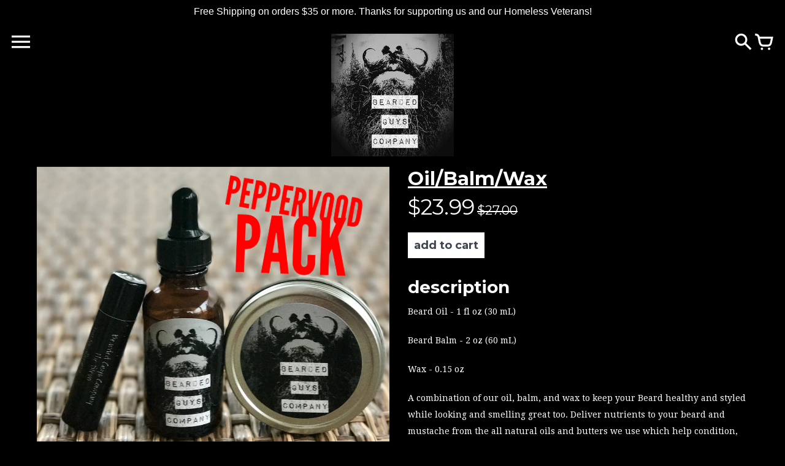

--- FILE ---
content_type: text/html; charset=utf-8
request_url: https://beardedguyscompany.com/collections/bearded-guys-pack/products/oil-balm-wax-2
body_size: 15326
content:
<!doctype html>
<!-- Colors Theme Version 4.3.0 -->
<!--[if IE 8]><html class="no-js ie9 lt-ie9" lang="en"> <![endif]-->
<!--[if IE 9 ]><html class="ie9 no-js"> <![endif]-->
<!--[if (gt IE 9)|!(IE)]><!--> <html class="no-js" lang="en"> <!--<![endif]-->
<head>
  <script>window.fonts = [];</script>

  
    
    
    <script>window.fonts.push('Montserrat:400,700');</script>
    <noscript><link href="//fonts.googleapis.com/css?family=Montserrat:400,700" rel="stylesheet" type="text/css" media="all" /></noscript>
  


  
    
    
    <script>window.fonts.push('Montserrat:400,700');</script>
    <noscript><link href="//fonts.googleapis.com/css?family=Montserrat:400,700" rel="stylesheet" type="text/css" media="all" /></noscript>
  


  
    
    
    <script>window.fonts.push('Montserrat:400,700');</script>
    <noscript><link href="//fonts.googleapis.com/css?family=Montserrat:400,700" rel="stylesheet" type="text/css" media="all" /></noscript>
  


  
  
  <script>window.fonts.push('Droid+Serif:400,700,400italic,700italic');</script>
  <noscript><link href="//fonts.googleapis.com/css?family=Droid+Serif:400,700,400italic,700italic" rel="stylesheet" type="text/css" media="all" /></noscript>



<link href="//beardedguyscompany.com/cdn/shop/t/5/assets/colors.scss.css?v=175340588668890223221674768297" rel="stylesheet" type="text/css" media="all" />
    <meta charset="utf-8">
  <meta http-equiv="X-UA-Compatible" content="IE=edge,chrome=1">

  <title>Peppervood Pack – Bearded Guys Company</title>


  <meta name="description" content="A combination of our oil, balm, and wax to keep your Beard and Mustache healthy and styled while looking and smelling great too. Use them together or separately to obtain whatever your awesome style is. All Bearded Guys Company products are 100% natural ingredients.">


  <meta property="og:type" content="product">
  <meta property="og:title" content="Oil/Balm/Wax">
  
  <meta property="og:image" content="http://beardedguyscompany.com/cdn/shop/products/IMG_0259_grande.PNG?v=1571609146">
  <meta property="og:image:secure_url" content="https://beardedguyscompany.com/cdn/shop/products/IMG_0259_grande.PNG?v=1571609146">
  
  <meta property="og:price:amount" content="23.99">
  <meta property="og:price:currency" content="USD">


  <meta property="og:description" content="A combination of our oil, balm, and wax to keep your Beard and Mustache healthy and styled while looking and smelling great too. Use them together or separately to obtain whatever your awesome style is. All Bearded Guys Company products are 100% natural ingredients.">

  <meta property="og:url" content="https://beardedguyscompany.com/products/oil-balm-wax-2">
  <meta property="og:site_name" content="Bearded Guys Company">


  <meta name="twitter:site" content="@beardedguysco">

  <meta name="twitter:card" content="summary">

  <meta name="twitter:title" content="Oil/Balm/Wax">
  
    <meta name="twitter:description" content="Beard Oil - 1 fl oz (30 mL) Beard Balm - 2 oz (60 mL) Wax - 0.15 oz A combination of our oil, balm, and wax to keep your Beard healthy and styled while looking and smelling great too. Deliver nutrients to your beard and mustache from the all natural oils and butters we use which help condition, soften, and strengthen your awesome hair follicles.Use them together or separately to obtain whatever your style is. All Bearded Guys Company products contain 100% natural ingredients. Hold Strength: Balm = Medium / Oil = Almost Zero / Wax = Strong Balm Ingredients: Beeswax, Cocoa Butter, Shea Butter, Apricot oil, Almond oil, Grapeseed oil, Vit. E oil, Jojoba oil, Coconut Oil, essential oils Oil Ingredients:﻿﻿ Apricot oil, Almond oil, Grapeseed oil, Vit. E oil, Jojoba oil, essential oils. Wax Ingredients: Beeswax, Shea">
  
  <meta name="twitter:image" content="https://beardedguyscompany.com/cdn/shop/products/IMG_0259_medium.PNG?v=1571609146">
  <meta name="twitter:image:width" content="240">
  <meta name="twitter:image:height" content="240">


  <meta name="viewport" content="width=device-width,initial-scale=1">
  <link rel="canonical" href="https://beardedguyscompany.com/products/oil-balm-wax-2">
  <script>
  window.Colors = {};
  Colors.strings = {
    add_to_cart: "Add to\u003cbr\u003ecart",
    sold_out: "Sold\u003cbr\u003eOut",
    unavailable: "Unavailable",
    zoom_close: "Close (Esc)",
    zoom_previous: "Previous (Left arrow key)",
    zoom_next: "Next (Right arrow key)",
    money_format: "${{amount}}"
  };
</script>

<!-- Old IE -->

<!--[if lt IE 9]>
<script src="//html5shiv.googlecode.com/svn/trunk/html5.js" type="text/javascript"></script>
<script src="//beardedguyscompany.com/cdn/shop/t/5/assets/respond.min.js?v=52248677837542619231486003398" type="text/javascript"></script>
<link href="//beardedguyscompany.com/cdn/shop/t/5/assets/respond-proxy.html" id="respond-proxy" rel="respond-proxy" />
<link href="//beardedguyscompany.com/search?q=a17f7556b3d658e9b1455cbc95e84c3c" id="respond-redirect" rel="respond-redirect" />
<script src="//beardedguyscompany.com/search?q=a17f7556b3d658e9b1455cbc95e84c3c" type="text/javascript"></script>
<![endif]-->
<!--[if (lte IE 9) ]><script src="//beardedguyscompany.com/cdn/shop/t/5/assets/match-media.min.js?v=159635276924582161481486003398" type="text/javascript"></script><![endif]-->

<!-- Code -->
<script src="//beardedguyscompany.com/cdn/shopifycloud/storefront/assets/themes_support/vendor/qrcode-3f2b403b.js"></script>
<script src="//beardedguyscompany.com/cdn/shop/t/5/assets/vendor.js?v=170147419337345185591486003398" type="text/javascript"></script>
<script src="//beardedguyscompany.com/cdn/shop/t/5/assets/colors.js?v=7051126343971255121491311744" type="text/javascript"></script>
  <script>window.performance && window.performance.mark && window.performance.mark('shopify.content_for_header.start');</script><meta id="shopify-digital-wallet" name="shopify-digital-wallet" content="/17531145/digital_wallets/dialog">
<meta name="shopify-checkout-api-token" content="2ec3a906d9b2f6b0e2d0671baaba3c14">
<meta id="in-context-paypal-metadata" data-shop-id="17531145" data-venmo-supported="false" data-environment="production" data-locale="en_US" data-paypal-v4="true" data-currency="USD">
<link rel="alternate" type="application/json+oembed" href="https://beardedguyscompany.com/products/oil-balm-wax-2.oembed">
<script async="async" src="/checkouts/internal/preloads.js?locale=en-US"></script>
<link rel="preconnect" href="https://shop.app" crossorigin="anonymous">
<script async="async" src="https://shop.app/checkouts/internal/preloads.js?locale=en-US&shop_id=17531145" crossorigin="anonymous"></script>
<script id="apple-pay-shop-capabilities" type="application/json">{"shopId":17531145,"countryCode":"US","currencyCode":"USD","merchantCapabilities":["supports3DS"],"merchantId":"gid:\/\/shopify\/Shop\/17531145","merchantName":"Bearded Guys Company","requiredBillingContactFields":["postalAddress","email"],"requiredShippingContactFields":["postalAddress","email"],"shippingType":"shipping","supportedNetworks":["visa","masterCard","amex","discover","elo","jcb"],"total":{"type":"pending","label":"Bearded Guys Company","amount":"1.00"},"shopifyPaymentsEnabled":true,"supportsSubscriptions":true}</script>
<script id="shopify-features" type="application/json">{"accessToken":"2ec3a906d9b2f6b0e2d0671baaba3c14","betas":["rich-media-storefront-analytics"],"domain":"beardedguyscompany.com","predictiveSearch":true,"shopId":17531145,"locale":"en"}</script>
<script>var Shopify = Shopify || {};
Shopify.shop = "bearded-guys-company.myshopify.com";
Shopify.locale = "en";
Shopify.currency = {"active":"USD","rate":"1.0"};
Shopify.country = "US";
Shopify.theme = {"name":"Colors","id":176442184,"schema_name":"Colors","schema_version":"4.3.0","theme_store_id":757,"role":"main"};
Shopify.theme.handle = "null";
Shopify.theme.style = {"id":null,"handle":null};
Shopify.cdnHost = "beardedguyscompany.com/cdn";
Shopify.routes = Shopify.routes || {};
Shopify.routes.root = "/";</script>
<script type="module">!function(o){(o.Shopify=o.Shopify||{}).modules=!0}(window);</script>
<script>!function(o){function n(){var o=[];function n(){o.push(Array.prototype.slice.apply(arguments))}return n.q=o,n}var t=o.Shopify=o.Shopify||{};t.loadFeatures=n(),t.autoloadFeatures=n()}(window);</script>
<script>
  window.ShopifyPay = window.ShopifyPay || {};
  window.ShopifyPay.apiHost = "shop.app\/pay";
  window.ShopifyPay.redirectState = null;
</script>
<script id="shop-js-analytics" type="application/json">{"pageType":"product"}</script>
<script defer="defer" async type="module" src="//beardedguyscompany.com/cdn/shopifycloud/shop-js/modules/v2/client.init-shop-cart-sync_BT-GjEfc.en.esm.js"></script>
<script defer="defer" async type="module" src="//beardedguyscompany.com/cdn/shopifycloud/shop-js/modules/v2/chunk.common_D58fp_Oc.esm.js"></script>
<script defer="defer" async type="module" src="//beardedguyscompany.com/cdn/shopifycloud/shop-js/modules/v2/chunk.modal_xMitdFEc.esm.js"></script>
<script type="module">
  await import("//beardedguyscompany.com/cdn/shopifycloud/shop-js/modules/v2/client.init-shop-cart-sync_BT-GjEfc.en.esm.js");
await import("//beardedguyscompany.com/cdn/shopifycloud/shop-js/modules/v2/chunk.common_D58fp_Oc.esm.js");
await import("//beardedguyscompany.com/cdn/shopifycloud/shop-js/modules/v2/chunk.modal_xMitdFEc.esm.js");

  window.Shopify.SignInWithShop?.initShopCartSync?.({"fedCMEnabled":true,"windoidEnabled":true});

</script>
<script>
  window.Shopify = window.Shopify || {};
  if (!window.Shopify.featureAssets) window.Shopify.featureAssets = {};
  window.Shopify.featureAssets['shop-js'] = {"shop-cart-sync":["modules/v2/client.shop-cart-sync_DZOKe7Ll.en.esm.js","modules/v2/chunk.common_D58fp_Oc.esm.js","modules/v2/chunk.modal_xMitdFEc.esm.js"],"init-fed-cm":["modules/v2/client.init-fed-cm_B6oLuCjv.en.esm.js","modules/v2/chunk.common_D58fp_Oc.esm.js","modules/v2/chunk.modal_xMitdFEc.esm.js"],"shop-cash-offers":["modules/v2/client.shop-cash-offers_D2sdYoxE.en.esm.js","modules/v2/chunk.common_D58fp_Oc.esm.js","modules/v2/chunk.modal_xMitdFEc.esm.js"],"shop-login-button":["modules/v2/client.shop-login-button_QeVjl5Y3.en.esm.js","modules/v2/chunk.common_D58fp_Oc.esm.js","modules/v2/chunk.modal_xMitdFEc.esm.js"],"pay-button":["modules/v2/client.pay-button_DXTOsIq6.en.esm.js","modules/v2/chunk.common_D58fp_Oc.esm.js","modules/v2/chunk.modal_xMitdFEc.esm.js"],"shop-button":["modules/v2/client.shop-button_DQZHx9pm.en.esm.js","modules/v2/chunk.common_D58fp_Oc.esm.js","modules/v2/chunk.modal_xMitdFEc.esm.js"],"avatar":["modules/v2/client.avatar_BTnouDA3.en.esm.js"],"init-windoid":["modules/v2/client.init-windoid_CR1B-cfM.en.esm.js","modules/v2/chunk.common_D58fp_Oc.esm.js","modules/v2/chunk.modal_xMitdFEc.esm.js"],"init-shop-for-new-customer-accounts":["modules/v2/client.init-shop-for-new-customer-accounts_C_vY_xzh.en.esm.js","modules/v2/client.shop-login-button_QeVjl5Y3.en.esm.js","modules/v2/chunk.common_D58fp_Oc.esm.js","modules/v2/chunk.modal_xMitdFEc.esm.js"],"init-shop-email-lookup-coordinator":["modules/v2/client.init-shop-email-lookup-coordinator_BI7n9ZSv.en.esm.js","modules/v2/chunk.common_D58fp_Oc.esm.js","modules/v2/chunk.modal_xMitdFEc.esm.js"],"init-shop-cart-sync":["modules/v2/client.init-shop-cart-sync_BT-GjEfc.en.esm.js","modules/v2/chunk.common_D58fp_Oc.esm.js","modules/v2/chunk.modal_xMitdFEc.esm.js"],"shop-toast-manager":["modules/v2/client.shop-toast-manager_DiYdP3xc.en.esm.js","modules/v2/chunk.common_D58fp_Oc.esm.js","modules/v2/chunk.modal_xMitdFEc.esm.js"],"init-customer-accounts":["modules/v2/client.init-customer-accounts_D9ZNqS-Q.en.esm.js","modules/v2/client.shop-login-button_QeVjl5Y3.en.esm.js","modules/v2/chunk.common_D58fp_Oc.esm.js","modules/v2/chunk.modal_xMitdFEc.esm.js"],"init-customer-accounts-sign-up":["modules/v2/client.init-customer-accounts-sign-up_iGw4briv.en.esm.js","modules/v2/client.shop-login-button_QeVjl5Y3.en.esm.js","modules/v2/chunk.common_D58fp_Oc.esm.js","modules/v2/chunk.modal_xMitdFEc.esm.js"],"shop-follow-button":["modules/v2/client.shop-follow-button_CqMgW2wH.en.esm.js","modules/v2/chunk.common_D58fp_Oc.esm.js","modules/v2/chunk.modal_xMitdFEc.esm.js"],"checkout-modal":["modules/v2/client.checkout-modal_xHeaAweL.en.esm.js","modules/v2/chunk.common_D58fp_Oc.esm.js","modules/v2/chunk.modal_xMitdFEc.esm.js"],"shop-login":["modules/v2/client.shop-login_D91U-Q7h.en.esm.js","modules/v2/chunk.common_D58fp_Oc.esm.js","modules/v2/chunk.modal_xMitdFEc.esm.js"],"lead-capture":["modules/v2/client.lead-capture_BJmE1dJe.en.esm.js","modules/v2/chunk.common_D58fp_Oc.esm.js","modules/v2/chunk.modal_xMitdFEc.esm.js"],"payment-terms":["modules/v2/client.payment-terms_Ci9AEqFq.en.esm.js","modules/v2/chunk.common_D58fp_Oc.esm.js","modules/v2/chunk.modal_xMitdFEc.esm.js"]};
</script>
<script>(function() {
  var isLoaded = false;
  function asyncLoad() {
    if (isLoaded) return;
    isLoaded = true;
    var urls = ["\/\/static.zotabox.com\/2\/e\/2e4d47060cbbde27414b76a221ee6d4a\/widgets.js?shop=bearded-guys-company.myshopify.com","https:\/\/cdn-spurit.com\/all-apps\/checker.js?shop=bearded-guys-company.myshopify.com","https:\/\/cdn-spurit.com\/all-apps\/thank-you-pao-page.js?shop=bearded-guys-company.myshopify.com"];
    for (var i = 0; i < urls.length; i++) {
      var s = document.createElement('script');
      s.type = 'text/javascript';
      s.async = true;
      s.src = urls[i];
      var x = document.getElementsByTagName('script')[0];
      x.parentNode.insertBefore(s, x);
    }
  };
  if(window.attachEvent) {
    window.attachEvent('onload', asyncLoad);
  } else {
    window.addEventListener('load', asyncLoad, false);
  }
})();</script>
<script id="__st">var __st={"a":17531145,"offset":-18000,"reqid":"ef988171-3883-480a-9a47-b48c7dc0f7a8-1769189579","pageurl":"beardedguyscompany.com\/collections\/bearded-guys-pack\/products\/oil-balm-wax-2","u":"ce06a6a8da08","p":"product","rtyp":"product","rid":8901288200};</script>
<script>window.ShopifyPaypalV4VisibilityTracking = true;</script>
<script id="captcha-bootstrap">!function(){'use strict';const t='contact',e='account',n='new_comment',o=[[t,t],['blogs',n],['comments',n],[t,'customer']],c=[[e,'customer_login'],[e,'guest_login'],[e,'recover_customer_password'],[e,'create_customer']],r=t=>t.map((([t,e])=>`form[action*='/${t}']:not([data-nocaptcha='true']) input[name='form_type'][value='${e}']`)).join(','),a=t=>()=>t?[...document.querySelectorAll(t)].map((t=>t.form)):[];function s(){const t=[...o],e=r(t);return a(e)}const i='password',u='form_key',d=['recaptcha-v3-token','g-recaptcha-response','h-captcha-response',i],f=()=>{try{return window.sessionStorage}catch{return}},m='__shopify_v',_=t=>t.elements[u];function p(t,e,n=!1){try{const o=window.sessionStorage,c=JSON.parse(o.getItem(e)),{data:r}=function(t){const{data:e,action:n}=t;return t[m]||n?{data:e,action:n}:{data:t,action:n}}(c);for(const[e,n]of Object.entries(r))t.elements[e]&&(t.elements[e].value=n);n&&o.removeItem(e)}catch(o){console.error('form repopulation failed',{error:o})}}const l='form_type',E='cptcha';function T(t){t.dataset[E]=!0}const w=window,h=w.document,L='Shopify',v='ce_forms',y='captcha';let A=!1;((t,e)=>{const n=(g='f06e6c50-85a8-45c8-87d0-21a2b65856fe',I='https://cdn.shopify.com/shopifycloud/storefront-forms-hcaptcha/ce_storefront_forms_captcha_hcaptcha.v1.5.2.iife.js',D={infoText:'Protected by hCaptcha',privacyText:'Privacy',termsText:'Terms'},(t,e,n)=>{const o=w[L][v],c=o.bindForm;if(c)return c(t,g,e,D).then(n);var r;o.q.push([[t,g,e,D],n]),r=I,A||(h.body.append(Object.assign(h.createElement('script'),{id:'captcha-provider',async:!0,src:r})),A=!0)});var g,I,D;w[L]=w[L]||{},w[L][v]=w[L][v]||{},w[L][v].q=[],w[L][y]=w[L][y]||{},w[L][y].protect=function(t,e){n(t,void 0,e),T(t)},Object.freeze(w[L][y]),function(t,e,n,w,h,L){const[v,y,A,g]=function(t,e,n){const i=e?o:[],u=t?c:[],d=[...i,...u],f=r(d),m=r(i),_=r(d.filter((([t,e])=>n.includes(e))));return[a(f),a(m),a(_),s()]}(w,h,L),I=t=>{const e=t.target;return e instanceof HTMLFormElement?e:e&&e.form},D=t=>v().includes(t);t.addEventListener('submit',(t=>{const e=I(t);if(!e)return;const n=D(e)&&!e.dataset.hcaptchaBound&&!e.dataset.recaptchaBound,o=_(e),c=g().includes(e)&&(!o||!o.value);(n||c)&&t.preventDefault(),c&&!n&&(function(t){try{if(!f())return;!function(t){const e=f();if(!e)return;const n=_(t);if(!n)return;const o=n.value;o&&e.removeItem(o)}(t);const e=Array.from(Array(32),(()=>Math.random().toString(36)[2])).join('');!function(t,e){_(t)||t.append(Object.assign(document.createElement('input'),{type:'hidden',name:u})),t.elements[u].value=e}(t,e),function(t,e){const n=f();if(!n)return;const o=[...t.querySelectorAll(`input[type='${i}']`)].map((({name:t})=>t)),c=[...d,...o],r={};for(const[a,s]of new FormData(t).entries())c.includes(a)||(r[a]=s);n.setItem(e,JSON.stringify({[m]:1,action:t.action,data:r}))}(t,e)}catch(e){console.error('failed to persist form',e)}}(e),e.submit())}));const S=(t,e)=>{t&&!t.dataset[E]&&(n(t,e.some((e=>e===t))),T(t))};for(const o of['focusin','change'])t.addEventListener(o,(t=>{const e=I(t);D(e)&&S(e,y())}));const B=e.get('form_key'),M=e.get(l),P=B&&M;t.addEventListener('DOMContentLoaded',(()=>{const t=y();if(P)for(const e of t)e.elements[l].value===M&&p(e,B);[...new Set([...A(),...v().filter((t=>'true'===t.dataset.shopifyCaptcha))])].forEach((e=>S(e,t)))}))}(h,new URLSearchParams(w.location.search),n,t,e,['guest_login'])})(!0,!0)}();</script>
<script integrity="sha256-4kQ18oKyAcykRKYeNunJcIwy7WH5gtpwJnB7kiuLZ1E=" data-source-attribution="shopify.loadfeatures" defer="defer" src="//beardedguyscompany.com/cdn/shopifycloud/storefront/assets/storefront/load_feature-a0a9edcb.js" crossorigin="anonymous"></script>
<script crossorigin="anonymous" defer="defer" src="//beardedguyscompany.com/cdn/shopifycloud/storefront/assets/shopify_pay/storefront-65b4c6d7.js?v=20250812"></script>
<script data-source-attribution="shopify.dynamic_checkout.dynamic.init">var Shopify=Shopify||{};Shopify.PaymentButton=Shopify.PaymentButton||{isStorefrontPortableWallets:!0,init:function(){window.Shopify.PaymentButton.init=function(){};var t=document.createElement("script");t.src="https://beardedguyscompany.com/cdn/shopifycloud/portable-wallets/latest/portable-wallets.en.js",t.type="module",document.head.appendChild(t)}};
</script>
<script data-source-attribution="shopify.dynamic_checkout.buyer_consent">
  function portableWalletsHideBuyerConsent(e){var t=document.getElementById("shopify-buyer-consent"),n=document.getElementById("shopify-subscription-policy-button");t&&n&&(t.classList.add("hidden"),t.setAttribute("aria-hidden","true"),n.removeEventListener("click",e))}function portableWalletsShowBuyerConsent(e){var t=document.getElementById("shopify-buyer-consent"),n=document.getElementById("shopify-subscription-policy-button");t&&n&&(t.classList.remove("hidden"),t.removeAttribute("aria-hidden"),n.addEventListener("click",e))}window.Shopify?.PaymentButton&&(window.Shopify.PaymentButton.hideBuyerConsent=portableWalletsHideBuyerConsent,window.Shopify.PaymentButton.showBuyerConsent=portableWalletsShowBuyerConsent);
</script>
<script data-source-attribution="shopify.dynamic_checkout.cart.bootstrap">document.addEventListener("DOMContentLoaded",(function(){function t(){return document.querySelector("shopify-accelerated-checkout-cart, shopify-accelerated-checkout")}if(t())Shopify.PaymentButton.init();else{new MutationObserver((function(e,n){t()&&(Shopify.PaymentButton.init(),n.disconnect())})).observe(document.body,{childList:!0,subtree:!0})}}));
</script>
<link id="shopify-accelerated-checkout-styles" rel="stylesheet" media="screen" href="https://beardedguyscompany.com/cdn/shopifycloud/portable-wallets/latest/accelerated-checkout-backwards-compat.css" crossorigin="anonymous">
<style id="shopify-accelerated-checkout-cart">
        #shopify-buyer-consent {
  margin-top: 1em;
  display: inline-block;
  width: 100%;
}

#shopify-buyer-consent.hidden {
  display: none;
}

#shopify-subscription-policy-button {
  background: none;
  border: none;
  padding: 0;
  text-decoration: underline;
  font-size: inherit;
  cursor: pointer;
}

#shopify-subscription-policy-button::before {
  box-shadow: none;
}

      </style>

<script>window.performance && window.performance.mark && window.performance.mark('shopify.content_for_header.end');</script>
<link href="https://monorail-edge.shopifysvc.com" rel="dns-prefetch">
<script>(function(){if ("sendBeacon" in navigator && "performance" in window) {try {var session_token_from_headers = performance.getEntriesByType('navigation')[0].serverTiming.find(x => x.name == '_s').description;} catch {var session_token_from_headers = undefined;}var session_cookie_matches = document.cookie.match(/_shopify_s=([^;]*)/);var session_token_from_cookie = session_cookie_matches && session_cookie_matches.length === 2 ? session_cookie_matches[1] : "";var session_token = session_token_from_headers || session_token_from_cookie || "";function handle_abandonment_event(e) {var entries = performance.getEntries().filter(function(entry) {return /monorail-edge.shopifysvc.com/.test(entry.name);});if (!window.abandonment_tracked && entries.length === 0) {window.abandonment_tracked = true;var currentMs = Date.now();var navigation_start = performance.timing.navigationStart;var payload = {shop_id: 17531145,url: window.location.href,navigation_start,duration: currentMs - navigation_start,session_token,page_type: "product"};window.navigator.sendBeacon("https://monorail-edge.shopifysvc.com/v1/produce", JSON.stringify({schema_id: "online_store_buyer_site_abandonment/1.1",payload: payload,metadata: {event_created_at_ms: currentMs,event_sent_at_ms: currentMs}}));}}window.addEventListener('pagehide', handle_abandonment_event);}}());</script>
<script id="web-pixels-manager-setup">(function e(e,d,r,n,o){if(void 0===o&&(o={}),!Boolean(null===(a=null===(i=window.Shopify)||void 0===i?void 0:i.analytics)||void 0===a?void 0:a.replayQueue)){var i,a;window.Shopify=window.Shopify||{};var t=window.Shopify;t.analytics=t.analytics||{};var s=t.analytics;s.replayQueue=[],s.publish=function(e,d,r){return s.replayQueue.push([e,d,r]),!0};try{self.performance.mark("wpm:start")}catch(e){}var l=function(){var e={modern:/Edge?\/(1{2}[4-9]|1[2-9]\d|[2-9]\d{2}|\d{4,})\.\d+(\.\d+|)|Firefox\/(1{2}[4-9]|1[2-9]\d|[2-9]\d{2}|\d{4,})\.\d+(\.\d+|)|Chrom(ium|e)\/(9{2}|\d{3,})\.\d+(\.\d+|)|(Maci|X1{2}).+ Version\/(15\.\d+|(1[6-9]|[2-9]\d|\d{3,})\.\d+)([,.]\d+|)( \(\w+\)|)( Mobile\/\w+|) Safari\/|Chrome.+OPR\/(9{2}|\d{3,})\.\d+\.\d+|(CPU[ +]OS|iPhone[ +]OS|CPU[ +]iPhone|CPU IPhone OS|CPU iPad OS)[ +]+(15[._]\d+|(1[6-9]|[2-9]\d|\d{3,})[._]\d+)([._]\d+|)|Android:?[ /-](13[3-9]|1[4-9]\d|[2-9]\d{2}|\d{4,})(\.\d+|)(\.\d+|)|Android.+Firefox\/(13[5-9]|1[4-9]\d|[2-9]\d{2}|\d{4,})\.\d+(\.\d+|)|Android.+Chrom(ium|e)\/(13[3-9]|1[4-9]\d|[2-9]\d{2}|\d{4,})\.\d+(\.\d+|)|SamsungBrowser\/([2-9]\d|\d{3,})\.\d+/,legacy:/Edge?\/(1[6-9]|[2-9]\d|\d{3,})\.\d+(\.\d+|)|Firefox\/(5[4-9]|[6-9]\d|\d{3,})\.\d+(\.\d+|)|Chrom(ium|e)\/(5[1-9]|[6-9]\d|\d{3,})\.\d+(\.\d+|)([\d.]+$|.*Safari\/(?![\d.]+ Edge\/[\d.]+$))|(Maci|X1{2}).+ Version\/(10\.\d+|(1[1-9]|[2-9]\d|\d{3,})\.\d+)([,.]\d+|)( \(\w+\)|)( Mobile\/\w+|) Safari\/|Chrome.+OPR\/(3[89]|[4-9]\d|\d{3,})\.\d+\.\d+|(CPU[ +]OS|iPhone[ +]OS|CPU[ +]iPhone|CPU IPhone OS|CPU iPad OS)[ +]+(10[._]\d+|(1[1-9]|[2-9]\d|\d{3,})[._]\d+)([._]\d+|)|Android:?[ /-](13[3-9]|1[4-9]\d|[2-9]\d{2}|\d{4,})(\.\d+|)(\.\d+|)|Mobile Safari.+OPR\/([89]\d|\d{3,})\.\d+\.\d+|Android.+Firefox\/(13[5-9]|1[4-9]\d|[2-9]\d{2}|\d{4,})\.\d+(\.\d+|)|Android.+Chrom(ium|e)\/(13[3-9]|1[4-9]\d|[2-9]\d{2}|\d{4,})\.\d+(\.\d+|)|Android.+(UC? ?Browser|UCWEB|U3)[ /]?(15\.([5-9]|\d{2,})|(1[6-9]|[2-9]\d|\d{3,})\.\d+)\.\d+|SamsungBrowser\/(5\.\d+|([6-9]|\d{2,})\.\d+)|Android.+MQ{2}Browser\/(14(\.(9|\d{2,})|)|(1[5-9]|[2-9]\d|\d{3,})(\.\d+|))(\.\d+|)|K[Aa][Ii]OS\/(3\.\d+|([4-9]|\d{2,})\.\d+)(\.\d+|)/},d=e.modern,r=e.legacy,n=navigator.userAgent;return n.match(d)?"modern":n.match(r)?"legacy":"unknown"}(),u="modern"===l?"modern":"legacy",c=(null!=n?n:{modern:"",legacy:""})[u],f=function(e){return[e.baseUrl,"/wpm","/b",e.hashVersion,"modern"===e.buildTarget?"m":"l",".js"].join("")}({baseUrl:d,hashVersion:r,buildTarget:u}),m=function(e){var d=e.version,r=e.bundleTarget,n=e.surface,o=e.pageUrl,i=e.monorailEndpoint;return{emit:function(e){var a=e.status,t=e.errorMsg,s=(new Date).getTime(),l=JSON.stringify({metadata:{event_sent_at_ms:s},events:[{schema_id:"web_pixels_manager_load/3.1",payload:{version:d,bundle_target:r,page_url:o,status:a,surface:n,error_msg:t},metadata:{event_created_at_ms:s}}]});if(!i)return console&&console.warn&&console.warn("[Web Pixels Manager] No Monorail endpoint provided, skipping logging."),!1;try{return self.navigator.sendBeacon.bind(self.navigator)(i,l)}catch(e){}var u=new XMLHttpRequest;try{return u.open("POST",i,!0),u.setRequestHeader("Content-Type","text/plain"),u.send(l),!0}catch(e){return console&&console.warn&&console.warn("[Web Pixels Manager] Got an unhandled error while logging to Monorail."),!1}}}}({version:r,bundleTarget:l,surface:e.surface,pageUrl:self.location.href,monorailEndpoint:e.monorailEndpoint});try{o.browserTarget=l,function(e){var d=e.src,r=e.async,n=void 0===r||r,o=e.onload,i=e.onerror,a=e.sri,t=e.scriptDataAttributes,s=void 0===t?{}:t,l=document.createElement("script"),u=document.querySelector("head"),c=document.querySelector("body");if(l.async=n,l.src=d,a&&(l.integrity=a,l.crossOrigin="anonymous"),s)for(var f in s)if(Object.prototype.hasOwnProperty.call(s,f))try{l.dataset[f]=s[f]}catch(e){}if(o&&l.addEventListener("load",o),i&&l.addEventListener("error",i),u)u.appendChild(l);else{if(!c)throw new Error("Did not find a head or body element to append the script");c.appendChild(l)}}({src:f,async:!0,onload:function(){if(!function(){var e,d;return Boolean(null===(d=null===(e=window.Shopify)||void 0===e?void 0:e.analytics)||void 0===d?void 0:d.initialized)}()){var d=window.webPixelsManager.init(e)||void 0;if(d){var r=window.Shopify.analytics;r.replayQueue.forEach((function(e){var r=e[0],n=e[1],o=e[2];d.publishCustomEvent(r,n,o)})),r.replayQueue=[],r.publish=d.publishCustomEvent,r.visitor=d.visitor,r.initialized=!0}}},onerror:function(){return m.emit({status:"failed",errorMsg:"".concat(f," has failed to load")})},sri:function(e){var d=/^sha384-[A-Za-z0-9+/=]+$/;return"string"==typeof e&&d.test(e)}(c)?c:"",scriptDataAttributes:o}),m.emit({status:"loading"})}catch(e){m.emit({status:"failed",errorMsg:(null==e?void 0:e.message)||"Unknown error"})}}})({shopId: 17531145,storefrontBaseUrl: "https://beardedguyscompany.com",extensionsBaseUrl: "https://extensions.shopifycdn.com/cdn/shopifycloud/web-pixels-manager",monorailEndpoint: "https://monorail-edge.shopifysvc.com/unstable/produce_batch",surface: "storefront-renderer",enabledBetaFlags: ["2dca8a86"],webPixelsConfigList: [{"id":"shopify-app-pixel","configuration":"{}","eventPayloadVersion":"v1","runtimeContext":"STRICT","scriptVersion":"0450","apiClientId":"shopify-pixel","type":"APP","privacyPurposes":["ANALYTICS","MARKETING"]},{"id":"shopify-custom-pixel","eventPayloadVersion":"v1","runtimeContext":"LAX","scriptVersion":"0450","apiClientId":"shopify-pixel","type":"CUSTOM","privacyPurposes":["ANALYTICS","MARKETING"]}],isMerchantRequest: false,initData: {"shop":{"name":"Bearded Guys Company","paymentSettings":{"currencyCode":"USD"},"myshopifyDomain":"bearded-guys-company.myshopify.com","countryCode":"US","storefrontUrl":"https:\/\/beardedguyscompany.com"},"customer":null,"cart":null,"checkout":null,"productVariants":[{"price":{"amount":23.99,"currencyCode":"USD"},"product":{"title":"Oil\/Balm\/Wax","vendor":"Bearded Guys Company","id":"8901288200","untranslatedTitle":"Oil\/Balm\/Wax","url":"\/products\/oil-balm-wax-2","type":"Oil\/Balm\/Wax"},"id":"31764851976","image":{"src":"\/\/beardedguyscompany.com\/cdn\/shop\/products\/IMG_0259.PNG?v=1571609146"},"sku":"","title":"Default Title","untranslatedTitle":"Default Title"}],"purchasingCompany":null},},"https://beardedguyscompany.com/cdn","fcfee988w5aeb613cpc8e4bc33m6693e112",{"modern":"","legacy":""},{"shopId":"17531145","storefrontBaseUrl":"https:\/\/beardedguyscompany.com","extensionBaseUrl":"https:\/\/extensions.shopifycdn.com\/cdn\/shopifycloud\/web-pixels-manager","surface":"storefront-renderer","enabledBetaFlags":"[\"2dca8a86\"]","isMerchantRequest":"false","hashVersion":"fcfee988w5aeb613cpc8e4bc33m6693e112","publish":"custom","events":"[[\"page_viewed\",{}],[\"product_viewed\",{\"productVariant\":{\"price\":{\"amount\":23.99,\"currencyCode\":\"USD\"},\"product\":{\"title\":\"Oil\/Balm\/Wax\",\"vendor\":\"Bearded Guys Company\",\"id\":\"8901288200\",\"untranslatedTitle\":\"Oil\/Balm\/Wax\",\"url\":\"\/products\/oil-balm-wax-2\",\"type\":\"Oil\/Balm\/Wax\"},\"id\":\"31764851976\",\"image\":{\"src\":\"\/\/beardedguyscompany.com\/cdn\/shop\/products\/IMG_0259.PNG?v=1571609146\"},\"sku\":\"\",\"title\":\"Default Title\",\"untranslatedTitle\":\"Default Title\"}}]]"});</script><script>
  window.ShopifyAnalytics = window.ShopifyAnalytics || {};
  window.ShopifyAnalytics.meta = window.ShopifyAnalytics.meta || {};
  window.ShopifyAnalytics.meta.currency = 'USD';
  var meta = {"product":{"id":8901288200,"gid":"gid:\/\/shopify\/Product\/8901288200","vendor":"Bearded Guys Company","type":"Oil\/Balm\/Wax","handle":"oil-balm-wax-2","variants":[{"id":31764851976,"price":2399,"name":"Oil\/Balm\/Wax","public_title":null,"sku":""}],"remote":false},"page":{"pageType":"product","resourceType":"product","resourceId":8901288200,"requestId":"ef988171-3883-480a-9a47-b48c7dc0f7a8-1769189579"}};
  for (var attr in meta) {
    window.ShopifyAnalytics.meta[attr] = meta[attr];
  }
</script>
<script class="analytics">
  (function () {
    var customDocumentWrite = function(content) {
      var jquery = null;

      if (window.jQuery) {
        jquery = window.jQuery;
      } else if (window.Checkout && window.Checkout.$) {
        jquery = window.Checkout.$;
      }

      if (jquery) {
        jquery('body').append(content);
      }
    };

    var hasLoggedConversion = function(token) {
      if (token) {
        return document.cookie.indexOf('loggedConversion=' + token) !== -1;
      }
      return false;
    }

    var setCookieIfConversion = function(token) {
      if (token) {
        var twoMonthsFromNow = new Date(Date.now());
        twoMonthsFromNow.setMonth(twoMonthsFromNow.getMonth() + 2);

        document.cookie = 'loggedConversion=' + token + '; expires=' + twoMonthsFromNow;
      }
    }

    var trekkie = window.ShopifyAnalytics.lib = window.trekkie = window.trekkie || [];
    if (trekkie.integrations) {
      return;
    }
    trekkie.methods = [
      'identify',
      'page',
      'ready',
      'track',
      'trackForm',
      'trackLink'
    ];
    trekkie.factory = function(method) {
      return function() {
        var args = Array.prototype.slice.call(arguments);
        args.unshift(method);
        trekkie.push(args);
        return trekkie;
      };
    };
    for (var i = 0; i < trekkie.methods.length; i++) {
      var key = trekkie.methods[i];
      trekkie[key] = trekkie.factory(key);
    }
    trekkie.load = function(config) {
      trekkie.config = config || {};
      trekkie.config.initialDocumentCookie = document.cookie;
      var first = document.getElementsByTagName('script')[0];
      var script = document.createElement('script');
      script.type = 'text/javascript';
      script.onerror = function(e) {
        var scriptFallback = document.createElement('script');
        scriptFallback.type = 'text/javascript';
        scriptFallback.onerror = function(error) {
                var Monorail = {
      produce: function produce(monorailDomain, schemaId, payload) {
        var currentMs = new Date().getTime();
        var event = {
          schema_id: schemaId,
          payload: payload,
          metadata: {
            event_created_at_ms: currentMs,
            event_sent_at_ms: currentMs
          }
        };
        return Monorail.sendRequest("https://" + monorailDomain + "/v1/produce", JSON.stringify(event));
      },
      sendRequest: function sendRequest(endpointUrl, payload) {
        // Try the sendBeacon API
        if (window && window.navigator && typeof window.navigator.sendBeacon === 'function' && typeof window.Blob === 'function' && !Monorail.isIos12()) {
          var blobData = new window.Blob([payload], {
            type: 'text/plain'
          });

          if (window.navigator.sendBeacon(endpointUrl, blobData)) {
            return true;
          } // sendBeacon was not successful

        } // XHR beacon

        var xhr = new XMLHttpRequest();

        try {
          xhr.open('POST', endpointUrl);
          xhr.setRequestHeader('Content-Type', 'text/plain');
          xhr.send(payload);
        } catch (e) {
          console.log(e);
        }

        return false;
      },
      isIos12: function isIos12() {
        return window.navigator.userAgent.lastIndexOf('iPhone; CPU iPhone OS 12_') !== -1 || window.navigator.userAgent.lastIndexOf('iPad; CPU OS 12_') !== -1;
      }
    };
    Monorail.produce('monorail-edge.shopifysvc.com',
      'trekkie_storefront_load_errors/1.1',
      {shop_id: 17531145,
      theme_id: 176442184,
      app_name: "storefront",
      context_url: window.location.href,
      source_url: "//beardedguyscompany.com/cdn/s/trekkie.storefront.8d95595f799fbf7e1d32231b9a28fd43b70c67d3.min.js"});

        };
        scriptFallback.async = true;
        scriptFallback.src = '//beardedguyscompany.com/cdn/s/trekkie.storefront.8d95595f799fbf7e1d32231b9a28fd43b70c67d3.min.js';
        first.parentNode.insertBefore(scriptFallback, first);
      };
      script.async = true;
      script.src = '//beardedguyscompany.com/cdn/s/trekkie.storefront.8d95595f799fbf7e1d32231b9a28fd43b70c67d3.min.js';
      first.parentNode.insertBefore(script, first);
    };
    trekkie.load(
      {"Trekkie":{"appName":"storefront","development":false,"defaultAttributes":{"shopId":17531145,"isMerchantRequest":null,"themeId":176442184,"themeCityHash":"10468146098794292173","contentLanguage":"en","currency":"USD","eventMetadataId":"f371d744-a902-4c3a-bcf1-8497bb4cee4b"},"isServerSideCookieWritingEnabled":true,"monorailRegion":"shop_domain","enabledBetaFlags":["65f19447"]},"Session Attribution":{},"S2S":{"facebookCapiEnabled":false,"source":"trekkie-storefront-renderer","apiClientId":580111}}
    );

    var loaded = false;
    trekkie.ready(function() {
      if (loaded) return;
      loaded = true;

      window.ShopifyAnalytics.lib = window.trekkie;

      var originalDocumentWrite = document.write;
      document.write = customDocumentWrite;
      try { window.ShopifyAnalytics.merchantGoogleAnalytics.call(this); } catch(error) {};
      document.write = originalDocumentWrite;

      window.ShopifyAnalytics.lib.page(null,{"pageType":"product","resourceType":"product","resourceId":8901288200,"requestId":"ef988171-3883-480a-9a47-b48c7dc0f7a8-1769189579","shopifyEmitted":true});

      var match = window.location.pathname.match(/checkouts\/(.+)\/(thank_you|post_purchase)/)
      var token = match? match[1]: undefined;
      if (!hasLoggedConversion(token)) {
        setCookieIfConversion(token);
        window.ShopifyAnalytics.lib.track("Viewed Product",{"currency":"USD","variantId":31764851976,"productId":8901288200,"productGid":"gid:\/\/shopify\/Product\/8901288200","name":"Oil\/Balm\/Wax","price":"23.99","sku":"","brand":"Bearded Guys Company","variant":null,"category":"Oil\/Balm\/Wax","nonInteraction":true,"remote":false},undefined,undefined,{"shopifyEmitted":true});
      window.ShopifyAnalytics.lib.track("monorail:\/\/trekkie_storefront_viewed_product\/1.1",{"currency":"USD","variantId":31764851976,"productId":8901288200,"productGid":"gid:\/\/shopify\/Product\/8901288200","name":"Oil\/Balm\/Wax","price":"23.99","sku":"","brand":"Bearded Guys Company","variant":null,"category":"Oil\/Balm\/Wax","nonInteraction":true,"remote":false,"referer":"https:\/\/beardedguyscompany.com\/collections\/bearded-guys-pack\/products\/oil-balm-wax-2"});
      }
    });


        var eventsListenerScript = document.createElement('script');
        eventsListenerScript.async = true;
        eventsListenerScript.src = "//beardedguyscompany.com/cdn/shopifycloud/storefront/assets/shop_events_listener-3da45d37.js";
        document.getElementsByTagName('head')[0].appendChild(eventsListenerScript);

})();</script>
<script
  defer
  src="https://beardedguyscompany.com/cdn/shopifycloud/perf-kit/shopify-perf-kit-3.0.4.min.js"
  data-application="storefront-renderer"
  data-shop-id="17531145"
  data-render-region="gcp-us-central1"
  data-page-type="product"
  data-theme-instance-id="176442184"
  data-theme-name="Colors"
  data-theme-version="4.3.0"
  data-monorail-region="shop_domain"
  data-resource-timing-sampling-rate="10"
  data-shs="true"
  data-shs-beacon="true"
  data-shs-export-with-fetch="true"
  data-shs-logs-sample-rate="1"
  data-shs-beacon-endpoint="https://beardedguyscompany.com/api/collect"
></script>
</head>

<body id="peppervood-pack" class="template-product no-outlines">
  <div id="shopify-section-header" class="shopify-section">

<div class="side-nav">
  <a href="#" data-action="toggle-browse" class="close" tabindex="-1">
    <i class="fc fc-close"></i>
  </a>
  <ul class="root">
    
      
      <li>
        <a href="/" tabindex="1">Home</a>
        
        
      </li>
    
      
      <li>
        <a href="/collections/all" tabindex="2">Our Stuff</a>
        
        
      </li>
    
      
      <li>
        <a href="/pages/bearded-guys-company-story" tabindex="3">Our Story</a>
        
        
      </li>
    
      
      <li>
        <a href="http://www.supporthomelessveterans.org/" tabindex="4">SHV</a>
        
        
      </li>
    
      
      <li>
        <a href="http://beardedguyscompany@gmail.com" tabindex="5">Contact Us</a>
        
        
      </li>
    
    
      
        <li><a href="/account/login" tabindex="6"><span>Sign In</span></a></li>
      
    
  </ul>

  
    
    
  
    
    
  
    
    
  
    
    
  
    
    
  
</div>
<div class="side-cart">
  <div class="side-cart-header">
    <h2>Your Cart</h2>
  </div>
  <div class="side-cart-container">
    <!-- Check snippets/ajax-cart-template.liquid -->
  </div>
  <a href="#" data-action="toggle-cart" class="close" tabindex="-1">
    <i class="fc fc-close"></i>
  </a>
</div>
<div class="search-overlay">
  <div class="search-bar-wrapper">
    <form action="/search" method="get" class="search-bar" role="search">
      <input type="hidden" name="type" value="product">
      <input type="search" name="q" class="text" placeholder="Search..." value="" tabindex="-1">
      <input type="hidden" class="btn" value="Search">
    </form>
  </div>
  <a href="/" data-action="toggle-search" class="close" tabindex="-1">
    <i class="fc fc-close"></i>
  </a>
</div>



<div class="header" data-section-id="header" data-section-type="header">
  <div class="bar">
    <div class="left">
      
        <a href="#" data-action="toggle-browse"  tabindex="-1">
          <i class="fc fc-hamburguer"></i>
        </a>
      
    </div>
    <div class="right">
      <a class="icon-search" href="/search" data-action="toggle-search">
        <i class="fc fc-search"></i>
      </a>
      <a class="icon-cart" href="/cart" data-action="toggle-cart">
        <i class="fc fc-cart"></i>
        <span class="circle cart-count hidden-count">0</span>
      </a>
      
    </div>
    <div class="center" itemscope itemtype="http://schema.org/Organization">
      <a class="logo" href="/" itemprop="url" tabindex="-1">
        <h1 class="logo">
          
            
            <img src="//beardedguyscompany.com/cdn/shop/files/image1_7ba9b1f1-c239-4bb1-894d-1fa6dafdc154_200x.JPG?v=1615922383"
                 srcset="//beardedguyscompany.com/cdn/shop/files/image1_7ba9b1f1-c239-4bb1-894d-1fa6dafdc154_200x.JPG?v=1615922383 1x, //beardedguyscompany.com/cdn/shop/files/image1_7ba9b1f1-c239-4bb1-894d-1fa6dafdc154_200x@2x.JPG?v=1615922383 2x"
                 alt="Bearded Guys Company"
                 itemprop="logo">
          
        </h1>
      </a>
    </div>
  </div>
  <div class="background"></div>
</div>

<style type="text/css">
  .header a.logo h1 img {
    width: 200px;
  }
  .header.solid .fixed a.logo h1 img {
    
    
    width: 100px;
  }
</style>


</div>
  <div class="main">
    <div class="layout">
      

<div id="shopify-section-product-template" class="shopify-section">

<div class="content product" data-section-id="product-template" data-section-type="product" itemscope itemtype="http://schema.org/Product">
  <div class="item">
    <div class="left">
      




<div class="product-images">
  <div class="frame">
    <div class="table">
      <div class="cell">
        
        <img id="19596311496" src="//beardedguyscompany.com/cdn/shop/products/IMG_0259_1024x1024.PNG?v=1571609146" alt="Oil/Balm/Wax" data-mfp-src="//beardedguyscompany.com/cdn/shop/products/IMG_0259_2048x2048.PNG?v=1571609146"/>

        
          
        
      </div>
    </div>
  </div>
  
</div>
    </div>
    <div class="right">
      <a class="title" href="/products/oil-balm-wax-2">
        <h1 itemprop="name">Oil/Balm/Wax</h1>
      </a>
      <h1 itemprop="name">Oil/Balm/Wax</h1>
      <div class="offers" itemprop="offers" itemscope itemtype="http://schema.org/Offer">
  <meta itemprop="priceCurrency" content="USD">
  
    <link itemprop="availability" href="http://schema.org/InStock">
  
    <h2 class="price" itemprop="price" content="23.99" id="productPrice-product-template"><span class="money">$23.99</span></h2>
  
    <h2 class="price striped" id="comparePrice-product-template"><span class="money">$27.00</span></h2>
  
</div>
      



<form action="/cart/add" method="post">
  <input type="hidden" id="quantity" name="quantity" value="1">
  
    <input name="id" type="hidden" value="31764851976">
  
  <div class="row expanded">
    
      <button id="addToCart-product-template" type="submit" class="btn accent shape square" data-action="add-to-cart">
        Add to<br>cart
      </button>
    
  </div>
</form>
      
  <div class="description" itemprop="description" id="rte">
    <h3>description</h3>
    <p>Beard Oil - 1 fl oz (30 mL)</p>
<p>Beard Balm - 2 oz (60 mL)</p>
<p>Wax - 0.15 oz</p>
<p>A combination of our oil, balm, and wax to keep your Beard healthy and styled while looking and smelling great too. Deliver nutrients to your beard and mustache from the all natural oils and butters we use which help condition, soften, and strengthen your awesome hair follicles.Use them together or separately to obtain whatever your style is. All Bearded Guys Company products contain 100% natural ingredients.</p>
<p><span style="text-decoration: underline;"><strong>Hold Strength</strong></span>: Balm = Medium / Oil = Almost Zero / Wax = Strong</p>
<p><span style="text-decoration: underline;"><strong>Balm Ingredients</strong></span>: Beeswax, Cocoa Butter, Shea Butter, Apricot oil, Almond oil, Grapeseed oil, Vit. E oil, Jojoba oil, Coconut Oil, essential oils</p>
<p><span style="text-decoration: underline;"><strong>Oil Ingredients:</strong>﻿</span>﻿ Apricot oil, Almond oil, Grapeseed oil, Vit. E oil, Jojoba oil, essential oils.</p>
<p><span style="text-decoration: underline;"><strong>Wax Ingredients</strong></span>: Beeswax, Shea Butter, Coconut Oil, Vit. E oil, essential oils</p>
<p><span style="text-decoration: underline;"><strong>Smells like:</strong></span> Woods and Mint</p>
<p><span style="text-decoration: underline;"><strong>How to Use:</strong></span> 1. Test for Allergens 2. Obtain desired amount and rub between hands 3. Run hands through beard in upward motion then downward 4. Brush and style 5. You look DAMN good, tear the day UP!</p>
  </div>

      
  
   <div class="share">
    <a target="_blank" href="//www.facebook.com/sharer.php?u=https://beardedguyscompany.com/products/oil-balm-wax-2" class="icon circle facebook" title="Share on Facebook">
      <i class="fc fc-facebook"></i>
    </a>
    <a target="_blank" href="//twitter.com/share?text=Oil/Balm/Wax&amp;url=https://beardedguyscompany.com/products/oil-balm-wax-2&amp;media=//beardedguyscompany.com/cdn/shop/products/IMG_0259_1024x1024.PNG?v=1571609146" class="icon twitter" title="Share on Twitter">
      <i class="fc fc-twitter"></i>
    </a>
    <a target="_blank" href="//plus.google.com/share?url=https://beardedguyscompany.com/products/oil-balm-wax-2" class="icon google" title="Share on Google+">
      <i class="fc fc-google"></i>
    </a>
    <a target="_blank" href="//pinterest.com/pin/create/button/?url=https://beardedguyscompany.com/products/oil-balm-wax-2&amp;description=Oil/Balm/Wax&amp;media=http://beardedguyscompany.com/cdn/shop/products/IMG_0259_1024x1024.PNG" class="icon pinterest" title="Share on Pinterest">
      <i class="fc fc-pinterest"></i>
    </a>

  </div>

    </div>
    <a data-action="close-preview" class="close">
  <i class="fc fc-close"></i>
</a>
    <script>
  window.product = {"id":8901288200,"title":"Oil\/Balm\/Wax","handle":"oil-balm-wax-2","description":"\u003cp\u003eBeard Oil - 1 fl oz (30 mL)\u003c\/p\u003e\n\u003cp\u003eBeard Balm - 2 oz (60 mL)\u003c\/p\u003e\n\u003cp\u003eWax - 0.15 oz\u003c\/p\u003e\n\u003cp\u003eA combination of our oil, balm, and wax to keep your Beard healthy and styled while looking and smelling great too. Deliver nutrients to your beard and mustache from the all natural oils and butters we use which help condition, soften, and strengthen your awesome hair follicles.Use them together or separately to obtain whatever your style is. All Bearded Guys Company products contain 100% natural ingredients.\u003c\/p\u003e\n\u003cp\u003e\u003cspan style=\"text-decoration: underline;\"\u003e\u003cstrong\u003eHold Strength\u003c\/strong\u003e\u003c\/span\u003e: Balm = Medium \/ Oil = Almost Zero \/ Wax = Strong\u003c\/p\u003e\n\u003cp\u003e\u003cspan style=\"text-decoration: underline;\"\u003e\u003cstrong\u003eBalm Ingredients\u003c\/strong\u003e\u003c\/span\u003e: Beeswax, Cocoa Butter, Shea Butter, Apricot oil, Almond oil, Grapeseed oil, Vit. E oil, Jojoba oil, Coconut Oil, essential oils\u003c\/p\u003e\n\u003cp\u003e\u003cspan style=\"text-decoration: underline;\"\u003e\u003cstrong\u003eOil Ingredients:\u003c\/strong\u003e﻿\u003c\/span\u003e﻿ Apricot oil, Almond oil, Grapeseed oil, Vit. E oil, Jojoba oil, essential oils.\u003c\/p\u003e\n\u003cp\u003e\u003cspan style=\"text-decoration: underline;\"\u003e\u003cstrong\u003eWax Ingredients\u003c\/strong\u003e\u003c\/span\u003e: Beeswax, Shea Butter, Coconut Oil, Vit. E oil, essential oils\u003c\/p\u003e\n\u003cp\u003e\u003cspan style=\"text-decoration: underline;\"\u003e\u003cstrong\u003eSmells like:\u003c\/strong\u003e\u003c\/span\u003e Woods and Mint\u003c\/p\u003e\n\u003cp\u003e\u003cspan style=\"text-decoration: underline;\"\u003e\u003cstrong\u003eHow to Use:\u003c\/strong\u003e\u003c\/span\u003e 1. Test for Allergens 2. Obtain desired amount and rub between hands 3. Run hands through beard in upward motion then downward 4. Brush and style 5. You look DAMN good, tear the day UP!\u003c\/p\u003e","published_at":"2017-03-13T15:30:00-04:00","created_at":"2017-03-13T15:33:28-04:00","vendor":"Bearded Guys Company","type":"Oil\/Balm\/Wax","tags":[],"price":2399,"price_min":2399,"price_max":2399,"available":true,"price_varies":false,"compare_at_price":2700,"compare_at_price_min":2700,"compare_at_price_max":2700,"compare_at_price_varies":false,"variants":[{"id":31764851976,"title":"Default Title","option1":"Default Title","option2":null,"option3":null,"sku":"","requires_shipping":true,"taxable":true,"featured_image":null,"available":true,"name":"Oil\/Balm\/Wax","public_title":null,"options":["Default Title"],"price":2399,"weight":162,"compare_at_price":2700,"inventory_quantity":-2,"inventory_management":null,"inventory_policy":"deny","barcode":"","requires_selling_plan":false,"selling_plan_allocations":[]}],"images":["\/\/beardedguyscompany.com\/cdn\/shop\/products\/IMG_0259.PNG?v=1571609146"],"featured_image":"\/\/beardedguyscompany.com\/cdn\/shop\/products\/IMG_0259.PNG?v=1571609146","options":["Title"],"media":[{"alt":null,"id":167326154840,"position":1,"preview_image":{"aspect_ratio":1.262,"height":1014,"width":1280,"src":"\/\/beardedguyscompany.com\/cdn\/shop\/products\/IMG_0259.PNG?v=1571609146"},"aspect_ratio":1.262,"height":1014,"media_type":"image","src":"\/\/beardedguyscompany.com\/cdn\/shop\/products\/IMG_0259.PNG?v=1571609146","width":1280}],"requires_selling_plan":false,"selling_plan_groups":[],"content":"\u003cp\u003eBeard Oil - 1 fl oz (30 mL)\u003c\/p\u003e\n\u003cp\u003eBeard Balm - 2 oz (60 mL)\u003c\/p\u003e\n\u003cp\u003eWax - 0.15 oz\u003c\/p\u003e\n\u003cp\u003eA combination of our oil, balm, and wax to keep your Beard healthy and styled while looking and smelling great too. Deliver nutrients to your beard and mustache from the all natural oils and butters we use which help condition, soften, and strengthen your awesome hair follicles.Use them together or separately to obtain whatever your style is. All Bearded Guys Company products contain 100% natural ingredients.\u003c\/p\u003e\n\u003cp\u003e\u003cspan style=\"text-decoration: underline;\"\u003e\u003cstrong\u003eHold Strength\u003c\/strong\u003e\u003c\/span\u003e: Balm = Medium \/ Oil = Almost Zero \/ Wax = Strong\u003c\/p\u003e\n\u003cp\u003e\u003cspan style=\"text-decoration: underline;\"\u003e\u003cstrong\u003eBalm Ingredients\u003c\/strong\u003e\u003c\/span\u003e: Beeswax, Cocoa Butter, Shea Butter, Apricot oil, Almond oil, Grapeseed oil, Vit. E oil, Jojoba oil, Coconut Oil, essential oils\u003c\/p\u003e\n\u003cp\u003e\u003cspan style=\"text-decoration: underline;\"\u003e\u003cstrong\u003eOil Ingredients:\u003c\/strong\u003e﻿\u003c\/span\u003e﻿ Apricot oil, Almond oil, Grapeseed oil, Vit. E oil, Jojoba oil, essential oils.\u003c\/p\u003e\n\u003cp\u003e\u003cspan style=\"text-decoration: underline;\"\u003e\u003cstrong\u003eWax Ingredients\u003c\/strong\u003e\u003c\/span\u003e: Beeswax, Shea Butter, Coconut Oil, Vit. E oil, essential oils\u003c\/p\u003e\n\u003cp\u003e\u003cspan style=\"text-decoration: underline;\"\u003e\u003cstrong\u003eSmells like:\u003c\/strong\u003e\u003c\/span\u003e Woods and Mint\u003c\/p\u003e\n\u003cp\u003e\u003cspan style=\"text-decoration: underline;\"\u003e\u003cstrong\u003eHow to Use:\u003c\/strong\u003e\u003c\/span\u003e 1. Test for Allergens 2. Obtain desired amount and rub between hands 3. Run hands through beard in upward motion then downward 4. Brush and style 5. You look DAMN good, tear the day UP!\u003c\/p\u003e"};
  window.product.money_format = "${{amount}}";
  window.product.add_label = true;
  window.product.label = "Title";
</script>


  <script type="application/json" id="ProductJson-product-template">
    {"id":8901288200,"title":"Oil\/Balm\/Wax","handle":"oil-balm-wax-2","description":"\u003cp\u003eBeard Oil - 1 fl oz (30 mL)\u003c\/p\u003e\n\u003cp\u003eBeard Balm - 2 oz (60 mL)\u003c\/p\u003e\n\u003cp\u003eWax - 0.15 oz\u003c\/p\u003e\n\u003cp\u003eA combination of our oil, balm, and wax to keep your Beard healthy and styled while looking and smelling great too. Deliver nutrients to your beard and mustache from the all natural oils and butters we use which help condition, soften, and strengthen your awesome hair follicles.Use them together or separately to obtain whatever your style is. All Bearded Guys Company products contain 100% natural ingredients.\u003c\/p\u003e\n\u003cp\u003e\u003cspan style=\"text-decoration: underline;\"\u003e\u003cstrong\u003eHold Strength\u003c\/strong\u003e\u003c\/span\u003e: Balm = Medium \/ Oil = Almost Zero \/ Wax = Strong\u003c\/p\u003e\n\u003cp\u003e\u003cspan style=\"text-decoration: underline;\"\u003e\u003cstrong\u003eBalm Ingredients\u003c\/strong\u003e\u003c\/span\u003e: Beeswax, Cocoa Butter, Shea Butter, Apricot oil, Almond oil, Grapeseed oil, Vit. E oil, Jojoba oil, Coconut Oil, essential oils\u003c\/p\u003e\n\u003cp\u003e\u003cspan style=\"text-decoration: underline;\"\u003e\u003cstrong\u003eOil Ingredients:\u003c\/strong\u003e﻿\u003c\/span\u003e﻿ Apricot oil, Almond oil, Grapeseed oil, Vit. E oil, Jojoba oil, essential oils.\u003c\/p\u003e\n\u003cp\u003e\u003cspan style=\"text-decoration: underline;\"\u003e\u003cstrong\u003eWax Ingredients\u003c\/strong\u003e\u003c\/span\u003e: Beeswax, Shea Butter, Coconut Oil, Vit. E oil, essential oils\u003c\/p\u003e\n\u003cp\u003e\u003cspan style=\"text-decoration: underline;\"\u003e\u003cstrong\u003eSmells like:\u003c\/strong\u003e\u003c\/span\u003e Woods and Mint\u003c\/p\u003e\n\u003cp\u003e\u003cspan style=\"text-decoration: underline;\"\u003e\u003cstrong\u003eHow to Use:\u003c\/strong\u003e\u003c\/span\u003e 1. Test for Allergens 2. Obtain desired amount and rub between hands 3. Run hands through beard in upward motion then downward 4. Brush and style 5. You look DAMN good, tear the day UP!\u003c\/p\u003e","published_at":"2017-03-13T15:30:00-04:00","created_at":"2017-03-13T15:33:28-04:00","vendor":"Bearded Guys Company","type":"Oil\/Balm\/Wax","tags":[],"price":2399,"price_min":2399,"price_max":2399,"available":true,"price_varies":false,"compare_at_price":2700,"compare_at_price_min":2700,"compare_at_price_max":2700,"compare_at_price_varies":false,"variants":[{"id":31764851976,"title":"Default Title","option1":"Default Title","option2":null,"option3":null,"sku":"","requires_shipping":true,"taxable":true,"featured_image":null,"available":true,"name":"Oil\/Balm\/Wax","public_title":null,"options":["Default Title"],"price":2399,"weight":162,"compare_at_price":2700,"inventory_quantity":-2,"inventory_management":null,"inventory_policy":"deny","barcode":"","requires_selling_plan":false,"selling_plan_allocations":[]}],"images":["\/\/beardedguyscompany.com\/cdn\/shop\/products\/IMG_0259.PNG?v=1571609146"],"featured_image":"\/\/beardedguyscompany.com\/cdn\/shop\/products\/IMG_0259.PNG?v=1571609146","options":["Title"],"media":[{"alt":null,"id":167326154840,"position":1,"preview_image":{"aspect_ratio":1.262,"height":1014,"width":1280,"src":"\/\/beardedguyscompany.com\/cdn\/shop\/products\/IMG_0259.PNG?v=1571609146"},"aspect_ratio":1.262,"height":1014,"media_type":"image","src":"\/\/beardedguyscompany.com\/cdn\/shop\/products\/IMG_0259.PNG?v=1571609146","width":1280}],"requires_selling_plan":false,"selling_plan_groups":[],"content":"\u003cp\u003eBeard Oil - 1 fl oz (30 mL)\u003c\/p\u003e\n\u003cp\u003eBeard Balm - 2 oz (60 mL)\u003c\/p\u003e\n\u003cp\u003eWax - 0.15 oz\u003c\/p\u003e\n\u003cp\u003eA combination of our oil, balm, and wax to keep your Beard healthy and styled while looking and smelling great too. Deliver nutrients to your beard and mustache from the all natural oils and butters we use which help condition, soften, and strengthen your awesome hair follicles.Use them together or separately to obtain whatever your style is. All Bearded Guys Company products contain 100% natural ingredients.\u003c\/p\u003e\n\u003cp\u003e\u003cspan style=\"text-decoration: underline;\"\u003e\u003cstrong\u003eHold Strength\u003c\/strong\u003e\u003c\/span\u003e: Balm = Medium \/ Oil = Almost Zero \/ Wax = Strong\u003c\/p\u003e\n\u003cp\u003e\u003cspan style=\"text-decoration: underline;\"\u003e\u003cstrong\u003eBalm Ingredients\u003c\/strong\u003e\u003c\/span\u003e: Beeswax, Cocoa Butter, Shea Butter, Apricot oil, Almond oil, Grapeseed oil, Vit. E oil, Jojoba oil, Coconut Oil, essential oils\u003c\/p\u003e\n\u003cp\u003e\u003cspan style=\"text-decoration: underline;\"\u003e\u003cstrong\u003eOil Ingredients:\u003c\/strong\u003e﻿\u003c\/span\u003e﻿ Apricot oil, Almond oil, Grapeseed oil, Vit. E oil, Jojoba oil, essential oils.\u003c\/p\u003e\n\u003cp\u003e\u003cspan style=\"text-decoration: underline;\"\u003e\u003cstrong\u003eWax Ingredients\u003c\/strong\u003e\u003c\/span\u003e: Beeswax, Shea Butter, Coconut Oil, Vit. E oil, essential oils\u003c\/p\u003e\n\u003cp\u003e\u003cspan style=\"text-decoration: underline;\"\u003e\u003cstrong\u003eSmells like:\u003c\/strong\u003e\u003c\/span\u003e Woods and Mint\u003c\/p\u003e\n\u003cp\u003e\u003cspan style=\"text-decoration: underline;\"\u003e\u003cstrong\u003eHow to Use:\u003c\/strong\u003e\u003c\/span\u003e 1. Test for Allergens 2. Obtain desired amount and rub between hands 3. Run hands through beard in upward motion then downward 4. Brush and style 5. You look DAMN good, tear the day UP!\u003c\/p\u003e"}
  </script>

  </div>
  <meta itemprop="url" content="https://beardedguyscompany.com/products/oil-balm-wax-2">
<meta itemprop="image" content="//beardedguyscompany.com/cdn/shop/products/IMG_0259_grande.PNG?v=1571609146">
</div>


</div>
<div id="shopify-section-related-products-template" class="shopify-section">
  













  

  

  
    <div class="content related" data-section-id="related-products-template" data-section-type="related-products">
      <div class="section">
        <h2>Related Products</h2>
      </div>
      <div class="collection">
        














        <div class="collection-products  with-interactions align-center hover-opacity-70">
          
    
      
        









<a class="collection-product four col-0" href="/products/oil-balm-wax-3" data-action='show-product'>
  <div class="inner">
    <div class="table">
      <div class="cell">
        <img src="//beardedguyscompany.com/cdn/shop/products/IMG_0260_grande.PNG?v=1571609146" alt="Oil/Balm/Wax" class="opacity-70">      
          <div class="gradient"></div>
      </div>
    </div>
    <div class="info">
      <div class="metas">
        <div class="price">
          
            <div class="price striped"><span class='money'>$27.00</span></div>
            <span class='money'>$23.99</span>
          
        </div>
        <div class="title">Oil/Balm/Wax</div>
      </div>
    </div>
    
      <div class="tag">
        <div class="shape solid shape square sale small">Sale</div>
      </div>
    
  </div>
</a>
      
    
      
    
      
        









<a class="collection-product four col-1" href="/products/the-stevo-pack" data-action='show-product'>
  <div class="inner">
    <div class="table">
      <div class="cell">
        <img src="//beardedguyscompany.com/cdn/shop/products/IMG_0257_grande.PNG?v=1571609146" alt="Oil/Balm/Wax" class="opacity-70">      
          <div class="gradient"></div>
      </div>
    </div>
    <div class="info">
      <div class="metas">
        <div class="price">
          
            <div class="price striped"><span class='money'>$27.00</span></div>
            <span class='money'>$23.99</span>
          
        </div>
        <div class="title">Oil/Balm/Wax</div>
      </div>
    </div>
    
      <div class="tag">
        <div class="shape solid shape square sale small">Sale</div>
      </div>
    
  </div>
</a>
      
    
      
        









<a class="collection-product four col-2" href="/products/oil-balm-wax-1" data-action='show-product'>
  <div class="inner">
    <div class="table">
      <div class="cell">
        <img src="//beardedguyscompany.com/cdn/shop/products/IMG_0258_grande.PNG?v=1571609146" alt="Oil/Balm/Wax" class="opacity-70">      
          <div class="gradient"></div>
      </div>
    </div>
    <div class="info">
      <div class="metas">
        <div class="price">
          
            <div class="price striped"><span class='money'>$27.00</span></div>
            <span class='money'>$23.99</span>
          
        </div>
        <div class="title">Oil/Balm/Wax</div>
      </div>
    </div>
    
      <div class="tag">
        <div class="shape solid shape square sale small">Sale</div>
      </div>
    
  </div>
</a>
      
    
      
        









<a class="collection-product four col-3" href="/products/oil-balm-wax" data-action='show-product'>
  <div class="inner">
    <div class="table">
      <div class="cell">
        <img src="//beardedguyscompany.com/cdn/shop/products/IMG_0256_grande.PNG?v=1571609146" alt="Oil/Balm/Wax" class="opacity-70">      
          <div class="gradient"></div>
      </div>
    </div>
    <div class="info">
      <div class="metas">
        <div class="price">
          
            <div class="price striped"><span class='money'>$27.00</span></div>
            <span class='money'>$23.99</span>
          
        </div>
        <div class="title">Oil/Balm/Wax</div>
      </div>
    </div>
    
      <div class="tag">
        <div class="shape solid shape square sale small">Sale</div>
      </div>
    
  </div>
</a>
      
    
  
        </div>
      </div>
    </div>
  





</div>

    </div>
    <div id="shopify-section-footer" class="shopify-section">

<div class="footer" data-section-id="footer" data-section-type="footer" role="contentinfo">
  
    <div class="top blocks-3">
      
        
            <div class="col contact" >
              <h3>Contact Us</h3>
              <div id="rte"><p>Mooresville, NC</p>
<p>beardedguyscompany@gmail.com</p></div>
            </div>

         
      
        
            <div class="col" >
              <h3>Sign up to our mailing list</h3>
              <form method="post" action="/contact#contact_form" id="contact_form" accept-charset="UTF-8" class="contact-form"><input type="hidden" name="form_type" value="customer" /><input type="hidden" name="utf8" value="✓" />
  
    <div class="table">
      <input type="hidden" name="contact[tags]" value="newsletter">
      <input class="text " type="email" name="contact[email]" placeholder="Your email" autocorrect="off" autocapitalize="off">
      <span class="input-group-btn">
        <input type="submit" class="btn" value="join">
      </span>
    </div>
    
  
</form>
            </div>

          
      
        
            <div class="col center" >
              












<h3>Connect with us</h3>
<p class="connect">
  
      <a href="https://www.facebook.com/beardedguyscompany" target="_blank" title="Bearded Guys Company on Facebook"><i class="fc fc-facebook"></i></a>
      <a href="https://twitter.com/beardedguysco" target="_blank" title="Bearded Guys Company on Twitter"><i class="fc fc-twitter"></i></a>
      <a href="https://www.pinterest.com/beardedguyscomp" target="_blank" title="Bearded Guys Company on Pinterest"><i class="fc fc-pinterest"></i></a>
      <a href="https://instagram.com/beardedguyscompany" target="_blank" title="Bearded Guys Company on Instagram"><i class="fc fc-instagram"></i></a>
      
      
      
      
      
      
      
  
</p>
            </div>

        
      
    </div>
  
  <div class="bottom">
    
      <div class="cards">
        
          
            <i class="fc fc-cc-amex" title="american express"></i>
          
        
          
            <i class="fc fc-cc-generic" title="apple pay"></i>
          
        
          
            <i class="fc fc-cc-diners-club" title="diners club"></i>
          
        
          
            <i class="fc fc-cc-discover" title="discover"></i>
          
        
          
            <i class="fc fc-cc-mastercard" title="master"></i>
          
        
          
            <i class="fc fc-cc-paypal" title="paypal"></i>
          
        
          
            <i class="fc fc-cc-generic" title="shopify pay"></i>
          
        
          
            <i class="fc fc-cc-visa" title="visa"></i>
          
        
      </div>
    
    <div class="text left">
      
      
      &copy; Copyright 2026, 
        <a href="/" title="">Bearded Guys Company</a>
      
    </div>
    <div class="text right">
      <a target="_blank" rel="nofollow" href="https://www.shopify.com?utm_campaign=poweredby&amp;utm_medium=shopify&amp;utm_source=onlinestore"> </a> with <a href="https://themes.shopify.com/themes/colors?ref=guille-lopez" target="_blank" title="Colors Theme on Shopify">Colors</a>
    </div>
  </div>
</div>



</div>
  </div>
  




  <script src="//beardedguyscompany.com/cdn/shop/t/5/assets/handlebars.min.js?v=79044469952368397291486003398" type="text/javascript"></script>
  <script id="CartTemplate" type="text/template">

  <form action="/cart" method="post" novalidate class="cart negative ajaxcart">
    <div class="items">
      {{#items}}
        <div class="item" data-line="{{ line }}">
          <div class="left">
            <a href="{{ url }}">
              <img src="{{ img }}"/>
            </a>
          </div>
          <div class="right">
            <a href="{{url}}" class="name">{{name}}</a>
            {{#if variation}}
              <div class="description">{{variation}}</div>
            {{/if}}
            {{#properties}}
              {{#each this}}
                {{#if this}}
                  <div class="description">{{@key}}: {{this}}</div>
                {{/if}}
              {{/each}}
            {{/properties}}

            <div class="quantity ajaxcart__qty">
              <button type="button" class="ajaxcart__qty-adjust ajaxcart__qty--minus" data-id="{{id}}" data-qty="{{itemMinus}}" data-line="{{line}}">−</button>
              <input type="text" name="updates[]" class="ajaxcart__qty-num" value="{{itemQty}}" min="0" data-id="{{id}}" data-line="{{line}}" aria-label="quantity" pattern="[0-9]*">
              <button type="button" class="ajaxcart__qty-adjust ajaxcart__qty--plus icon-fallback-text" data-id="{{id}}" data-line="{{line}}" data-qty="{{itemAdd}}">+</button>
            </div>
          </div>
          <div class="price">
            <span class="money">{{{price}}}</span>
          </div>
          <a href="/cart/change?line={{line}}&amp;quantity=0" class="remove ajaxcart__remove" data-id="{{id}}" data-line="{{line}}">
            <i class="fc fc-close"></i>
          </a>
        </div>
      {{/items}}
      
      <div class="instructions">
        <label for="CartSpecialInstructions">Special instructions for seller:</label>
        <textarea class="text" name="note" class="input-full" id="CartSpecialInstructions">{{ note }}</textarea>
      </div>
    
    </div>
    <div class="more">
      <h3 class="row with-line">
        Subtotal
        <span class="value money">{{{totalPrice}}}</span>
      </h3>
      <div class="row expanded">
        
        <h4>Shipping &amp; taxes calculated at checkout.</h4>
      </div>
      <div class="row">
        <button type="submit" class="btn accent cart__checkout" name="checkout">
          Check out
        </button>
      </div>
      
        <div class="additional_checkout_buttons"><div class="dynamic-checkout__content" id="dynamic-checkout-cart" data-shopify="dynamic-checkout-cart"> <shopify-accelerated-checkout-cart wallet-configs="[{&quot;supports_subs&quot;:true,&quot;supports_def_opts&quot;:false,&quot;name&quot;:&quot;shop_pay&quot;,&quot;wallet_params&quot;:{&quot;shopId&quot;:17531145,&quot;merchantName&quot;:&quot;Bearded Guys Company&quot;,&quot;personalized&quot;:true}},{&quot;supports_subs&quot;:true,&quot;supports_def_opts&quot;:false,&quot;name&quot;:&quot;paypal&quot;,&quot;wallet_params&quot;:{&quot;shopId&quot;:17531145,&quot;countryCode&quot;:&quot;US&quot;,&quot;merchantName&quot;:&quot;Bearded Guys Company&quot;,&quot;phoneRequired&quot;:false,&quot;companyRequired&quot;:false,&quot;shippingType&quot;:&quot;shipping&quot;,&quot;shopifyPaymentsEnabled&quot;:true,&quot;hasManagedSellingPlanState&quot;:false,&quot;requiresBillingAgreement&quot;:false,&quot;merchantId&quot;:&quot;KUZW8CY3J86VC&quot;,&quot;sdkUrl&quot;:&quot;https://www.paypal.com/sdk/js?components=buttons\u0026commit=false\u0026currency=USD\u0026locale=en_US\u0026client-id=AbasDhzlU0HbpiStJiN1KRJ_cNJJ7xYBip7JJoMO0GQpLi8ePNgdbLXkC7_KMeyTg8tnAKW4WKrh9qmf\u0026merchant-id=KUZW8CY3J86VC\u0026intent=authorize&quot;}}]" access-token="2ec3a906d9b2f6b0e2d0671baaba3c14" buyer-country="US" buyer-locale="en" buyer-currency="USD" shop-id="17531145" cart-id="0424ffe8544b0ba35be76254a161fd4a" enabled-flags="[&quot;d6d12da0&quot;,&quot;ae0f5bf6&quot;]" > <div class="wallet-button-wrapper"> <ul class='wallet-cart-grid wallet-cart-grid--skeleton' role="list" data-shopify-buttoncontainer="true"> <li data-testid='grid-cell' class='wallet-cart-button-container'><div class='wallet-cart-button wallet-cart-button__skeleton' role='button' disabled aria-hidden='true'>&nbsp</div></li><li data-testid='grid-cell' class='wallet-cart-button-container'><div class='wallet-cart-button wallet-cart-button__skeleton' role='button' disabled aria-hidden='true'>&nbsp</div></li> </ul> </div> </shopify-accelerated-checkout-cart> <small id="shopify-buyer-consent" class="hidden" aria-hidden="true" data-consent-type="subscription"> One or more of the items in your cart is a recurring or deferred purchase. By continuing, I agree to the <span id="shopify-subscription-policy-button">cancellation policy</span> and authorize you to charge my payment method at the prices, frequency and dates listed on this page until my order is fulfilled or I cancel, if permitted. </small> </div></div>
      
    </div>
  </form>

</script>

<script id="AjaxQty" type="text/template">

  <div class="ajaxcart__qty">
    <button type="button" class="ajaxcart__qty-adjust ajaxcart__qty--minus icon-fallback-text" data-id="{{id}}" data-qty="{{itemMinus}}">
      <span class="icon icon-minus" aria-hidden="true"></span>
      <span class="fallback-text">&minus;</span>
    </button>
    <input type="text" class="ajaxcart__qty-num" value="{{itemQty}}" min="0" data-id="{{id}}" aria-label="quantity" pattern="[0-9]*">
    <button type="button" class="ajaxcart__qty-adjust ajaxcart__qty--plus icon-fallback-text" data-id="{{id}}" data-qty="{{itemAdd}}">
      <span class="icon icon-plus" aria-hidden="true"></span>
      <span class="fallback-text">+</span>
    </button>
  </div>

</script>

<script id="JsQty" type="text/template">

  <div class="js-qty">
    <button type="button" class="js-qty__adjust js-qty__adjust--minus icon-fallback-text" data-id="{{id}}" data-qty="{{itemMinus}}">
      <span class="icon icon-minus" aria-hidden="true"></span>
      <span class="fallback-text">&minus;</span>
    </button>
    <input type="text" class="js-qty__num" value="{{itemQty}}" min="1" data-id="{{id}}" aria-label="quantity" pattern="[0-9]*" name="{{inputName}}" id="{{inputId}}">
    <button type="button" class="js-qty__adjust js-qty__adjust--plus icon-fallback-text" data-id="{{id}}" data-qty="{{itemAdd}}">
      <span class="icon icon-plus" aria-hidden="true"></span>
      <span class="fallback-text">+</span>
    </button>
  </div>

</script>
  <script src="//beardedguyscompany.com/cdn/shop/t/5/assets/colors-ajax-cart.js?v=173557026645468010611486003401" type="text/javascript"></script>
  <script>
    $(document).ready(function() {
      ajaxCart.init({
        cartContainer: '.side-cart-container',
        cartCountSelector: '.cart-count',
        addToCartSelector: '[data-action=add-to-cart]',
        moneyFormat: "${{amount}}"
      });
    });
  </script>



  <script>
    var Currency = false;
  </script>


<!-- spurit_uev-added -->
Liquid error (layout/theme line 24): Could not find asset snippets/spurit_uev-theme-snippet.liquid
<!-- /spurit_uev-added -->

</body>
</html>
